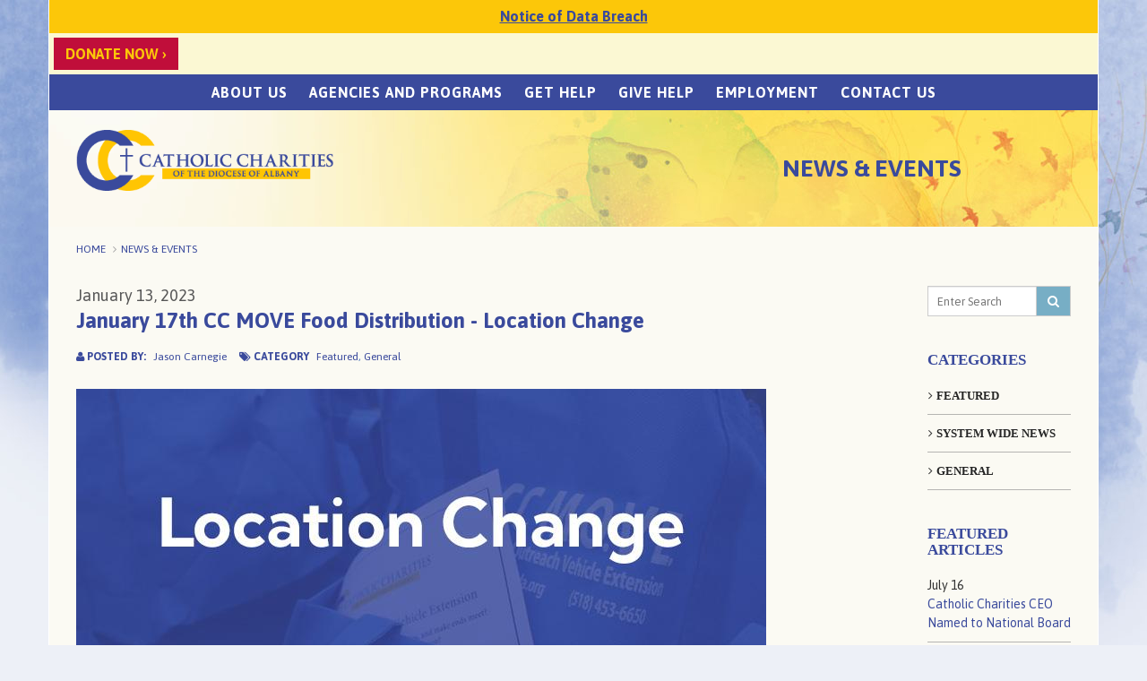

--- FILE ---
content_type: text/html;charset=UTF-8
request_url: https://www.ccrcda.org/latest-news/2209/January-17th-CC-MOVE-Food-Distribution-Location-Change/
body_size: 7427
content:

<!DOCTYPE html>
<html lang="en">
<head>
    <meta charset="utf-8">
	<title> - Catholic Charities of the Diocese of Albany</title>
	
    <meta name="viewport" content="width=device-width, initial-scale=1.0">
	<meta name="Description" content=""  />
    <meta name="Keywords" content="">
    <meta name="Author" content="Spiral Design Studio (www.spiraldesign.com)">
	<meta name="google-site-verification" content="Z6k8GPvB8aFhlg2LUWA6KPlbEZGCVjE_I0wTsa39-rk" />
	
	<meta name="revisit-after" content="30 days"> 
	<meta name="revisit" content="30 days">
	<meta name="DC.Title" content="">
	<meta name="DC.Subject" content="">
	<meta name="DC.Description" content="">
	
	<link rel="shortcut icon" href="https://www.ccrcda.org/img/favicon/favicon.ico" type="image/x-icon">
	<link rel="icon" href="https://www.ccrcda.org/img/favicon/favicon.ico" type="image/x-icon">
	<link rel="apple-touch-icon" sizes="57x57" href="https://www.ccrcda.org/img/favicon/apple-icon-57x57.png">
	<link rel="apple-touch-icon" sizes="60x60" href="https://www.ccrcda.org/img/favicon/apple-icon-60x60.png">
	<link rel="apple-touch-icon" sizes="72x72" href="https://www.ccrcda.org/img/favicon/apple-icon-72x72.png">
	<link rel="apple-touch-icon" sizes="76x76" href="https://www.ccrcda.org/img/favicon/apple-icon-76x76.png">
	<link rel="apple-touch-icon" sizes="114x114" href="https://www.ccrcda.org/img/favicon/apple-icon-114x114.png">
	<link rel="apple-touch-icon" sizes="120x120" href="https://www.ccrcda.org/img/favicon/apple-icon-120x120.png">
	<link rel="apple-touch-icon" sizes="144x144" href="https://www.ccrcda.org/img/favicon/apple-icon-144x144.png">
	<link rel="apple-touch-icon" sizes="152x152" href="https://www.ccrcda.org/img/favicon/apple-icon-152x152.png">
	<link rel="apple-touch-icon" sizes="180x180" href="https://www.ccrcda.org/img/favicon/apple-icon-180x180.png">
	<link rel="icon" type="image/png" sizes="192x192"  href="https://www.ccrcda.org/img/favicon/android-icon-36x36.png">
	<link rel="icon" type="image/png" sizes="32x32" href="https://www.ccrcda.org/img/favicon/favicon-32x32.png">
	<link rel="icon" type="image/png" sizes="96x96" href="https://www.ccrcda.org/img/favicon/favicon-96x96.png">
	<link rel="icon" type="image/png" sizes="16x16" href="https://www.ccrcda.org/img/favicon/favicon-16x16.png">
	<link rel="manifest" href="https://www.ccrcda.org/img/favicon/manifest.json">
	<meta name="msapplication-TileColor" content="#ffffff">
	<meta name="msapplication-TileImage" content="https://www.ccrcda.org/img/favicon/ms-icon-70x70.png">
	<meta name="theme-color" content="#ffffff">

	
	<link href="https://www.ccrcda.org/css/bootstrap.min.css" rel="stylesheet">
	
	
	<script src="https://www.ccrcda.org/js/jquery.min.js"></script>
	<script src="https://www.ccrcda.org/js/bootstrap.min.js"></script>
	
	
	<script src="https://www.ccrcda.org/js/royalslider/jquery.royalslider.custom.min.js" /></script>
	<link href="https://www.ccrcda.org/js/royalslider/royalslider.css" rel="stylesheet">
	<script src="https://www.ccrcda.org/js/royalslider/jquery.easing-1.3.js" /></script>
	<link href="https://www.ccrcda.org/js/royalslider/rs-minimal-white.css" rel="stylesheet">
	
	
	<link rel="stylesheet" href="https://www.ccrcda.org/js/owl-carousel/owl.carousel.css">
	<link rel="stylesheet" href="https://www.ccrcda.org/js/owl-carousel/owl.theme.css">
	<script src="https://www.ccrcda.org/js/owl-carousel/owl.carousel.js"></script>
	
	
	<link rel="stylesheet" href="https://www.ccrcda.org/js/magnific-popup/magnific-popup.css"> 
	<script src="https://www.ccrcda.org/js/magnific-popup/jquery.magnific-popup.js"></script>
	
	
	<link href='https://fonts.googleapis.com/css?family=Merriweather:400,300,700,400italic,700italic' rel='stylesheet' type='text/css'>
	<link href='https://fonts.googleapis.com/css?family=Arvo:400,700' rel='stylesheet' type='text/css'>
	
	
	<link href="https://www.ccrcda.org/css/font-awesome.min.css" rel="stylesheet">
	<link href="https://www.ccrcda.org/css/component.css" rel="stylesheet">
	<link href="https://www.ccrcda.org/css/style.css" rel="stylesheet">
	<link href="https://cdn.spiraldesign.com/css/froala-front-end.css" rel="stylesheet">
	<link href="https://www.ccrcda.org/css/hovereffects.css" rel="stylesheet">
	<link href="https://www.ccrcda.org/css/jasny-bootstrap.css" rel="stylesheet">
	<link href="https://www.ccrcda.org/css/datepicker.css" rel="stylesheet">
	<link href="https://www.ccrcda.org/css/responsive.css" rel="stylesheet">

	
	<!-- Google tag (gtag.js) -->
<script async src="https://www.googletagmanager.com/gtag/js?id=G-W2W1PVNJGL"></script>
<script>
  window.dataLayer = window.dataLayer || [];
  function gtag(){dataLayer.push(arguments);}
  gtag('js', new Date());

  gtag('config', 'G-W2W1PVNJGL');
</script> 
	
</head>

<body class="sub">


<!-- BEGIN: Main Content HTML -->
<div id="main">
	<header id="header">
		<div style="background: #FCC709; text-align: center; padding: .5em;"> 
			<a href="https://www.ccrcda.org/img/uploads/Catholic Charities - Website Notice Final.pdf" target="_blank" style="color: #3A4A9C; text-decoration: underline; font-weight: bold;">Notice of Data Breach</a>
		</div>
		<div class="headerbar clearfix">
			<div class="donate">
				
				<a href="https://www.ccrcda.org/donate/" target="_blank" class="btn">DONATE NOW &rsaquo;</a>
			</div>
			<div class="translate">
				<div id="google_translate_element"></div>
				<script type="text/javascript">
					function googleTranslateElementInit() {
					  new google.translate.TranslateElement({pageLanguage: 'en', layout: google.translate.TranslateElement.InlineLayout.SIMPLE}, 'google_translate_element');
					}
				</script>
				<script type="text/javascript" src="//translate.google.com/translate_a/element.js?cb=googleTranslateElementInit"></script>
			</div>
			

			














			
		</div>
		<nav class="navbar navbar-default" role="navigation">
			<div class="navbar-header">
				<button type="button" data-target="#navbarCollapse" data-toggle="collapse" class="navbar-toggle">
					<span class="sr-only">Toggle navigation</span>
					<span class="icon-bar"></span>
					<span class="icon-bar"></span>
					<span class="icon-bar"></span>
				</button>
			</div>
			<div id="navbarCollapse" class="collapse navbar-collapse">
				<ul class="nav navbar-nav">
					
							<li class="dropdown">
								<a href="https://www.ccrcda.org/about-us/" class="dropdown-toggle" data-toggle="dropdown">About Us</a>
								<ul class="dropdown-menu">
									
									<li><a href="https://www.ccrcda.org/about-us/">Overview</a></li>
									
									<li><a href="https://www.ccrcda.org/about-us/mission-and-history/" >History</a></li>
									
									<li><a href="https://www.ccrcda.org/about-us/board-of-trustees/" >Board of Trustees</a></li>
									
									<li><a href="https://www.ccrcda.org/about-us/executive-office/" >Executive Office</a></li>
									
									<li><a href="https://www.ccrcda.org/about-us/corporate-compliance/" >Corporate Compliance</a></li>
									
									<li><a href="https://www.ccrcda.org/about-us/hipaa/" >HIPAA & Privacy</a></li>
									
									<li><a href="https://www.ccrcda.org/about-us/annual-report/" >2023 - 2024 Annual Report</a></li>
									
									<li><a href="https://www.ccrcda.org/about-us/newsletters/" >Newsletters</a></li>
									
									<li><a href="https://www.ccrcda.org/about-us/faqs.cfm">FAQs</a></li>
									
									
								</ul>
							</li>
						
							<li class="dropdown">
								<a href="https://www.ccrcda.org/agencies-and-programs/" class="dropdown-toggle" data-toggle="dropdown">Agencies and Programs</a>
								<ul class="dropdown-menu">
									
									<li><a href="https://www.ccrcda.org/agencies-and-programs/">Overview</a></li>
									
										<li class="dropdown-submenu"><a class="trigger subClosed">Geographic Agencies <i class="fa fa-caret-right"></i></a>
											<ul class="dropdown-menu sub-menu">
												
												
												<li><a href="https://www.ccrcda.org/agencies-and-programs/catholic-charities-tri-county-services/">Tri-County Services</a></li>
												
												
												<li><a href="https://www.ccrcda.org/agencies-and-programs/saratoga-warren-washington-counties/">Saratoga, Warren, & Washington</a></li>
												
												
												<li><a href="https://www.ccrcda.org/agencies-and-programs/catholic-charities-of-columbia-and-greene-counties/">Columbia & Greene Counties</a></li>
												
												
												<li><a href="https://www.ccrcda.org/agencies-and-programs/catholic-charities-of-herkimer-county/">Herkimer County</a></li>
												
												
												<li><a href="https://www.ccrcda.org/agencies-and-programs/catholic-charities-of-delaware-otsego-schoharie/">Delaware, Otsego & Schoharie</a></li>
												
												
												<li><a href="https://www.ccrcda.org/agencies-and-programs/catholic-charities-of-fulton-montgomery-counties/">Fulton & Montgomery Counties</a></li>
												
											</ul>
										</li>
										
										<li class="dropdown-submenu"><a class="trigger subClosed">Service Specific Agencies <i class="fa fa-caret-right"></i></a>
											<ul class="dropdown-menu sub-menu">
												
												
												<li><a href="https://www.ccrcda.org/agencies-and-programs/care-coordination-services/">Care Coordination Services</a></li>
												
												
												<li><a href="https://www.ccrcda.org/agencies-and-programs/catholic-charities-disabilities-services/">Disabilities Services</a></li>
												
												
												<li><a href="https://www.ccrcda.org/agencies-and-programs/community-maternity-services/">Community Maternity Services</a></li>
												
												
												<li><a href="https://www.ccrcda.org/agencies-and-programs/catholic-charities-housing-office/">Catholic Charities Housing Office</a></li>
												
												
												<li><a href="https://www.ccrcda.org/agencies-and-programs/united-tenants-of-albany/">United Tenants</a></li>
												
											</ul>
										</li>
										
											<li><a href="https://www.ccrcda.org/agencies-and-programs/additional-programs/" >Additional Programs & Ministries</a></li>
										
								</ul>
							</li>
						
							<li>
								<a href="https://www.ccrcda.org/get-help/">Get Help</a>
							</li>
						
							<li class="dropdown">
								<a href="https://www.ccrcda.org/give-help/" class="dropdown-toggle" data-toggle="dropdown">Give Help</a>
								<ul class="dropdown-menu">
									
									<li><a href="https://www.ccrcda.org/give-help/">Overview</a></li>
									
									<li><a href="https://www.ccrcda.org/give-help/donate-online/" >Donate Online</a></li>
									
									<li><a href="https://www.ccrcda.org/give-help/donate-by-mail-or-phone/" >Donate by Mail or Phone</a></li>
									
									<li><a href="https://www.ccrcda.org/give-help/planned-giving/" >Planned Giving</a></li>
									
									<li><a href="https://www.ccrcda.org/give-help/car-and-vehicle-donations/" >Car and Vehicle Donations</a></li>
									
									<li><a href="https://www.ccrcda.org/give-help/volunteer-opportunities/" >Volunteer</a></li>
									
									<li><a href="https://www.ccrcda.org/give-help/other-ways-to-give/" >Other Ways to Give</a></li>
									
									<li><a href="https://www.ccrcda.org/give-help/fiscal-responsibility/" >Fiscal Responsibility </a></li>
									
									<li><a href="https://www.ccrcda.org/give-help/volunteer_inquiry_form.cfm">Volunteer Inquiry Form</a></li>
									<li><a href="https://www.ccrcda.org/give-help/advocacy.cfm">Advocacy</a></li>
									
								</ul>
							</li>
						
							<li>
								<a href="https://www.ccrcda.org/employment/">Employment</a>
							</li>
						
							<li>
								<a href="https://www.ccrcda.org/contact-us/">Contact Us</a>
							</li>
						
				</ul>
			</div>
		</nav>
		<a href="https://www.ccrcda.org/" class="navbar-brand" title="Catholic Charities of the Diocese of Albany"><img src="https://www.ccrcda.org/img/logo.png" alt="Catholic Charities of the Diocese of Albany"></a>
	</header>


	
<div class="content">
		
	<div class="pageHeader">
		<div class="pageTitle">News & Events</div>	
	</div>
	
	<ol class="breadcrumb">
		<li><a href="https://www.ccrcda.org/">Home</a></li>
		<li><a href="../../">News & Events</a></li>
		
	</ol>
	
	<div class="editor two-column">
		
		<div class="row">
			<div class="col-sm-10 col-xs-12">
				<div class="two-column-left">
					
					
					<div class="news-content">
						
						<article>
							<div class="news-header">
								<div class="newsDate">
									<span class="month">January</span>
									<span class="day">13, </span>
									<span class="year">2023</span>
								</div>
								<h1>January 17th CC MOVE Food Distribution - Location Change</h1>
								<ul class="newsMeta">
									<li>
										<span class="label"><i class="fa fa-user"></i> Posted By:</span>
										<a href="../latest_news/?postName=Jason Carnegie">Jason Carnegie</a>
									</li>
									<li>
										<span class="label"><i class="fa fa-tags"></i> Category</span>
										
										<a href="../latest_news/?cat=0" title="View all posts in Featured News">Featured</a>, 
										
										<a href="../latest_news/?cat=4" title="View all posts in General" >General</a>
									</li>
								</ul>
							</div>
							<img src="https://www.ccrcda.org/img/news/image-230113100152381.jpg" class="img-responsive" alt="January 17th CC MOVE Food Distribution - Location Change">
							<p> <p>Please note: Our food distribution on January 17th has moved from Macedonia Baptist Church to Christ Our Light Church located at 1 Maria Dr. Albany, NY and will still take place at 9:30am.</p><p>Christ our Light Church is located 1.3 miles from Macedonia Baptist Church and a map with directions can be viewed below:</p><p><iframe src="https://www.google.com/maps/embed?pb=!1m28!1m12!1m3!1d11728.046755231077!2d-73.80675027501015!3d42.70347326664239!2m3!1f0!2f0!3f0!3m2!1i1024!2i768!4f13.1!4m13!3e0!4m5!1s0x89de0bac4ae6eccb%3A0x983f52f3d4a7c135!2sMacedonia%20Baptist%20Church%2C%2026%20Wilson%20Ave%2C%20Albany%2C%20NY%2012205!3m2!1d42.697510099999995!2d-73.80447029999999!4m5!1s0x89de0c7f1ee19289%3A0x86b6c351cc2cbd1c!2sChrist%20Our%20Light%20Catholic%20Church%2C%201%20Maria%20Dr%2C%20Albany%2C%20NY%2012211!3m2!1d42.7094234!2d-73.7912462!5e0!3m2!1sen!2sus!4v1673627468983!5m2!1sen!2sus" width="330" height="300" style="border:0;" allowfullscreen=""></iframe></p><ol><li>Head northeast toward Wilson Ave.</li><li>Turn left onto Wilson Ave.</li><li>Turn right onto Charles Ave.</li><li>Turn right onto Frederick Ave.</li><li>Continue onto Campagna Dr.</li><li>Continue onto Wertman Ln.</li><li>Turn left onto Prince Ct.</li><li>Turn left onto Maria Dr.</li><li>Turn right and your destination will be on your right.</li></ol><p><br></p><p>Food will be available to those in need on a first come, first serve basis and as always, we welcome volunteers! Simply arrive at 8:15am ready to lend a hand.</p><p>Thank you for understanding and spreading the word.</p> </p>
															
							
							<div class="share">
								<ul class="share-buttons">
									<li>SHARE ON:</li>
									<li><a href="https://www.facebook.com/sharer/sharer.php?u=&t=" target="_blank" title="Share on Facebook" onClick="window.open('https://www.facebook.com/sharer/sharer.php?u=' + encodeURIComponent('http://www.ccrcda.org/latest-news/news_detail.cfm?ID=2209') + '&t=' + encodeURIComponent('http://www.ccrcda.org/latest-news/news_detail.cfm?ID=2209'),'sharer','toolbar=0,status=0,width=650,height=436'); return false;"><i class="fa fa-facebook fa-1x"></i> Facebook</a></li>
									<li><a href="https://twitter.com/intent/tweet?source=&text=:%20" target="_blank" title="Share on Twitter" onClick="window.open('https://twitter.com/intent/tweet?text=' + encodeURIComponent('January 17th CC MOVE Food Distribution - Location Change') + ':%20' + encodeURIComponent('http://www.ccrcda.org/latest-news/news_detail.cfm?ID=2209'),'sharer','toolbar=0,status=0,width=650,height=436'); return false;"><i class="fa fa-twitter fa-1x"></i> Twitter</a></li>
									<li><a href="mailto:?subject=&body=:%20" target="_blank" title="Share via Email" onClick="window.open('mailto:?subject=' + encodeURIComponent('January 17th CC MOVE Food Distribution - Location Change') + '&body=' +  encodeURIComponent('http://www.ccrcda.org/latest-news/news_detail.cfm?ID=2209')); return false;"><i class="fa fa-envelope fa-1x"></i> Email</a></li>
									<li><a class="a2a_dd" href="http://www.addtoany.com/share_save?linkname=&amp;linkurl=http://www.ccrcda.org/latest-news/news_detail.cfm?ID=2209" title="Choose how to Share"><i class="fa fa-share fa-1x"></i> Other</a><script type="text/javascript">var a2a_config = a2a_config || {}; a2a_linkurl="http://www.ccrcda.org/latest-news/news_detail.cfm?ID=2209"; a2a_config.hide_embeds = 0; a2a_config.onclick = 1;</script><script type="text/javascript" src="http://static.addtoany.com/menu/page.js"></script></li>
								</ul>
							</div>
						</article>
						<hr />
						
						
						<div class="post-pagination">
							<ul>
								<li>
									<div class="post">
										<a href="Stewart-s-Shops-Dake-Family-to-be-honored-by-Catholic-Charities-at-our-11th-Annual-Night-at-the-Museum_2210_news.htm" title="Stewart’s Shops/Dake Family to be honored by Catholic Charities at our 11th..."><i class="fa fa-chevron-left fa-3x pull-left"></i></a>
										<h5>Previous Post</h5>
										<a href="Stewart-s-Shops-Dake-Family-to-be-honored-by-Catholic-Charities-at-our-11th-Annual-Night-at-the-Museum_2210_news.htm" title="Stewart’s Shops/Dake Family to be honored by Catholic Charities at our 11th...">Stewart’s Shops/Dake Family to be honored by Catholic Charities at our 11th...</a>
									</div>
								</li>
								<li>
									<div class="post text-right">
										<a href="Being-an-anchor-in-a-time-of-crisis_2208_news.htm" title="Being an anchor in a time of crisis"><i class="fa fa-chevron-right fa-3x pull-right"></i></a>
										<h5>Next Post</h5>
										<a href="Being-an-anchor-in-a-time-of-crisis_2208_news.htm" title="Being an anchor in a time of crisis">Being an anchor in a time of crisis</a>
									</div>
								</li>
							</ul>
						</div>
						
					</div>
					
				</div>
			</div>
			<div class="col-sm-2 col-xs-12">
				<div class="two-column-right">
					
					
<div class="sideBar">
	
	
	

	
	<div class="searchNews">
    <form action="https://www.ccrcda.org/latest-news/" method="post">
		<div class="input-group">
			<input type="hidden" name="formSubmit" id="formSubmit" value="1">
			<input type="text" id="keyword" name="keyword" class="form-control" placeholder="Enter Search">
			<span class="input-group-btn">
				<button type="submit" class="btn btn-default"><i class="fa fa-search"></i></button>
			</span>
		</div>
    </form>
	</div>
	

	
	<h4 class="heading">Categories</h4>
	<div class="newsNav">
		<ul class="fa-ul">
			<li><strong><a href="../latest-news/?cat=0">FEATURED</a></strong></li>
			
			<li><strong><a href="../latest-news/?cat=9">SYSTEM WIDE NEWS</a></strong></li>
			
			<li><strong><a href="../latest-news/?cat=4">GENERAL</a></strong></li>
			
		</ul>
	</div>
	

	
	
	<h4 class="heading">Featured Articles</h4>
	<div class="featuredArticle">
		<ul>
		
			<li>
				
				
				
				
				
				
				<div class="date"><span class="month">July</span> <span class="day">16</span></div>
				<div class="title"><a href="https://www.ccrcda.org/latest-news/2237/Catholic-Charities-CEO-Named-to-National-Board/">Catholic Charities CEO Named to National Board</a></div>
			</li>
		
			<li>
				
				
				
				
				
				
				<div class="date"><span class="month">May</span> <span class="day">02</span></div>
				<div class="title"><a href="https://www.ccrcda.org/latest-news/2236/2025-Gala-for-Good-Tickets-NOW-on-Sale-/">2025 Gala for Good Tickets NOW on Sale!</a></div>
			</li>
		
		</ul>
	</div>
	

	
	
	<h4 class="heading">Archives</h4>
	<div class="newsNav">
		<ul>
			
					<li><strong><a title="July 2025" href="../latest-news/?archiveDate=7/1/2025">JULY 2025</a></strong></li>
				
					<li><strong><a title="May 2025" href="../latest-news/?archiveDate=5/1/2025">MAY 2025</a></strong></li>
				
					<li><strong><a title="February 2025" href="../latest-news/?archiveDate=2/1/2025">FEBRUARY 2025</a></strong></li>
				
					<li><strong><a title="November 2024" href="../latest-news/?archiveDate=11/1/2024">NOVEMBER 2024</a></strong></li>
				
					<li><strong><a title="July 2024" href="../latest-news/?archiveDate=7/1/2024">JULY 2024</a></strong></li>
				
					<li><strong><a title="June 2024" href="../latest-news/?archiveDate=6/1/2024">JUNE 2024</a></strong></li>
				
					<li><strong><a title="March 2024" href="../latest-news/?archiveDate=3/1/2024">MARCH 2024</a></strong></li>
				
					<li><strong><a title="February 2024" href="../latest-news/?archiveDate=2/1/2024">FEBRUARY 2024</a></strong></li>
				
					<li><strong><a title="January 2024" href="../latest-news/?archiveDate=1/1/2024">JANUARY 2024</a></strong></li>
				
					<li><strong><a title="December 2023" href="../latest-news/?archiveDate=12/1/2023">DECEMBER 2023</a></strong></li>
				
					<li><strong><a title="October 2023" href="../latest-news/?archiveDate=10/1/2023">OCTOBER 2023</a></strong></li>
				
			<li><strong><a title="View All" href="../latest-news/">VIEW ALL</a></strong></li>
		</ul>
	</div>
	

	
<div class="social">
	<div class="heading">GET SOCIAL!</div>
	
	
	
	<ul>
		
		<li class="link"><a href="https://www.facebook.com/pages/Catholic-Charities-of-the-Diocese-of-Albany/100039912451?ref=hl" target="_blank" title="Facebook"><i class="fa fa-facebook"></i></a></li>
		
		<li class="link"><a href="https://twitter.com/CC_Albany" target="_blank" title="Twitter"><i class="fa fa-twitter"></i></a></li>
		
	</ul>
</div>


</div>

				</div>
			</div>
		</div>
	</div>
	
</div>
		


	<footer>
		<div id="footer">
			<div class="row">
				<div class="col-sm-6 col-xs-12 seo-block">
					
					<p><strong>Catholic Charities, recognizing human need at all stages of life, responds to all persons regardless of race, creed, or lifestyle, with special emphasis on the economically poor and the vulnerable.</strong></p><p>Catholic Charities serves and empowers persons in need, advocates for a just society, calls forth and collaborates with women and men of good will in fulfillment of its mission.</p>
					
				</div>
				<div class="col-sm-2 col-xs-12 footer-nav">
					
					<ul>
						
					</ul>
				</div>
				<div class="col-sm-4 col-xs-12 info">
					<p>&copy; 2026 Catholic Charities of the Diocese of Albany. <br />All rights reserved. / <a href="https://www.ccrcda.org/privacy-policy/">Privacy Policy</a> / <a href="https://www.ccrcda.org/terms-of-service/">Terms of Service</a></p>
					<div class="address">
						<strong>Catholic Charities of the Diocese of Albany</strong><br>
						40 N. Main Ave.,<br />
						Albany, NY 12203<br />
						PH: (518) 4536650 | FX: (518) 4536792
					</div>
					<p><a href="https://www.spiraldesign.com" target="_blank" name="Website Design , Albany, NY">Website design:</a> <a href="https://www.spiraldesign.com" target="_blank"  name="Spiral Design Studio | Website Design , Albany, NY">Spiral Design Studio, LLC.</a></p>
				</div>
			</div>
		</div>
	</footer>
</div>
<!-- END: Main Content HTML -->

<script src="https://www.ccrcda.org/js/jasny-bootstrap.min.js"></script>
<script src="https://www.ccrcda.org/js/multiLevelNav.jquery.js"></script>
<script src="https://www.ccrcda.org/js/datepicker.js"></script>


<script>







</script>

</body>
</html>


--- FILE ---
content_type: text/css
request_url: https://www.ccrcda.org/css/component.css
body_size: 963
content:
.cbp-af-header {
    left: 0;
    top: 0;
    width: 100%;
    z-index: 200;
}

.cbp-af-header .cbp-af-inner {
	width: 90%;
	max-width: 69em;
	margin: 0 auto;
	padding: 0 1.875em;
}

/*.cbp-af-header h1,
.cbp-af-header nav {
	display: inline-block;
	position: relative;
}*/

 /* We just have one-lined elements, so we'll center the elements with the line-height set to the height of the header */
/*.cbp-af-header h1,
.cbp-af-header nav a {
	line-height: 230px;
}

.cbp-af-header h1 {
	text-transform: uppercase;
	color: #333;
	letter-spacing: 4px;
	font-size: 4em;
	margin: 0;
	float: left;
}

.cbp-af-header nav {
	float: right;
}

.cbp-af-header nav a {
	color: #aaa;
	font-weight: 700;
	margin: 0 0 0 20px;
	font-size: 1.4em;
}

.cbp-af-header nav a:hover {
	xcolor: #333;
}*/

/* Transitions and class for reduced height */
/*.cbp-af-header h1,
.cbp-af-header nav a {
	-webkit-transition: all 0.3s;
	-moz-transition: all 0.3s;
	transition: all 0.3s;
}*/

.cbp-af-header.cbp-af-header-shrink {
	position: fixed !important;
	top: 0;
	background:	none repeat scroll 0 0 rgba(255, 255, 255, 1.0);
	-webkit-box-shadow: 0px 4px 5px 0px rgba(0,0,0,0.4);
	-moz-box-shadow: 0px 4px 5px 0px rgba(0,0,0,0.4);
	box-shadow: 0px 4px 5px 0px rgba(0,0,0,0.4);
}

/*.cbp-af-header.cbp-af-header-shrink {
	height: 90px;
}*/

.cbp-af-header.cbp-af-header-shrink .nav {
	margin-top: 12px;	
}

.cbp-af-header.cbp-af-header-shrink img {
	max-width: 60%;	
}

/*.cbp-af-header.cbp-af-header-shrink h1,
.cbp-af-header.cbp-af-header-shrink nav a {
	line-height: 90px;
}

.cbp-af-header.cbp-af-header-shrink h1 {
	font-size: 2em;
}*/

/* Example Media Queries */
/*@media screen and (max-width: 55em) {
	
	.cbp-af-header .cbp-af-inner {
		width: 100%;
	}

	.cbp-af-header h1,
	.cbp-af-header nav {
		display: block;
		margin: 0 auto;
		text-align: center;
		float: none;
	}

	.cbp-af-header h1,
	.cbp-af-header nav a {
		line-height: 115px;
	}

	.cbp-af-header nav a {
		margin: 0 10px;
	}

	.cbp-af-header.cbp-af-header-shrink h1,
	.cbp-af-header.cbp-af-header-shrink nav a {
		line-height: 45px;
	}

	.cbp-af-header.cbp-af-header-shrink h1 {
		font-size: 2em;
	}

	.cbp-af-header.cbp-af-header-shrink nav a {
		font-size: 1em;
	}
}*/

@media screen and (max-width: 32.25em) {
/*	.cbp-af-header nav a {
		font-size: 1em;
	}*/
}

@media screen and (max-width: 24em) {
/*	.cbp-af-header nav a,
	.cbp-af-header.cbp-af-header-shrink nav a {
		line-height: 1;
	}*/
}


--- FILE ---
content_type: text/css
request_url: https://www.ccrcda.org/css/style.css
body_size: 7655
content:
@import url('https://fonts.googleapis.com/css2?family=Asap:wght@400;500;700&display=swap');

/* Global Styles */

body {
	background: url(../img/site_bg.jpg) no-repeat center top #edf0f7;
	color: #313131;
	font-family: 'Asap', sans-serif;
	font-size: 16px;
	line-height: 1.35em;
}

a {
	color: #3A4A9C;	
}
a:hover {
	text-decoration: underline;	
}
a:focus {
	outline: none;	
}

h1 {
	color: #3A4A9C;
	font-family: 'Asap', sans-serif;
	font-size: 20px;	
	font-weight: 4700;
	margin: 0px 0px 10px 0px;
}
h2 {
	color: #3A4A9C;
	font-family: 'Asap', sans-serif;
	font-size: 18px;
	font-weight: 700;
	margin: 0px 0px 10px 0px;
}
h3 {
	color: #3A4A9C;
	font-family: 'Asap', sans-serif;
	font-size: 13px;
	font-weight: 700;
	margin: 0px 0px 10px 0px;
}
h4 {
	color: #3A4A9C;
	font-family: 'Asap', sans-serif;
	font-size: 16px;
	font-weight: 400;
	margin: 0px 0px 10px 0px;
}

p {
    margin: 0 0 20px;
}

hr {
    background: none repeat scroll 0 0 #d5d6d7;
    height: 1px;
    margin-bottom: 25px;
    margin-top: 25px;
}

h1.pageTitle,
.pageTitle {
	color: #3A4A9C;	
	font-family: 'Asap', sans-serif;
	font-size: 27px;
	font-weight: 700;
	margin: 0px;
	padding: 51px 0 0 0;
	text-transform: uppercase;
}
h2.subTitle,
.subTitle{
	color: #3A4A9C;	
	font-size: 24px;
	font-weight: 700;
	margin: 0px 0px 30px 0px;
	padding: 0px;
	text-transform: uppercase;
}
.pageTitle {
	padding: 0;
}

/* Custom Template Styles */
#main {
	background-color: #fbfaf3;
	border-left: 1px solid #fff;
	border-right: 1px solid #fff;
	max-width: 1172px;
	margin: auto;
}
/*#main.container {
	padding: 0px;
}*/

#header {
	position: relative;	
}
#header .container {
	padding-left: 0px;
	padding-right: 0px;	
}
.home .navbar-brand {
/*	position:absolute;
	top: 110px;
	left: 60px;
	z-index: 1000;*/
    display: inline-block;
    left: 60px;
    position: relative;
    top: 30px;
    z-index: 1000;
}
.sub .navbar-brand {
	position:absolute;
	bottom: -90px;
	left: 30px;
}
.sub .navbar-brand img {
	width: 70%;
}
#header .navbar-brand {
	float: none;
	height: auto;
	line-height: normal;
	padding: 0px;
}
#header .navbar-brand img {
	height: auto;
	max-width: 100%;	
}
#header .navbar {
	border: none;
	border-radius: 0px;
	margin-bottom: 0px;
	min-height: inherit;
	text-align: center;
	z-index: 10000;
}
#header .navbar-nav > li:hover a + span {
    background: #FCC709 none repeat scroll 0 0;
    height: 5px;
    position: absolute;
    bottom: 0;
	left: 0;
    width: 100%;
}
#header .navbar-default {
	background-color: #3A4A9C;	
}
#header .navbar-default .navbar-nav {
	float: none;	
}
#header .navbar-default .navbar-nav > li {
	display: inline-block;
	font-family: 'Asap', sans-serif;
	font-size: 16px;
	font-weight: 700;
	float: none;
	letter-spacing: 1px;
	position: relative;
	text-transform: uppercase;
}
#header .navbar-default .navbar-nav > li > a {
	color: #fff;
	padding: 10px 10px;	
}
#header .navbar-default .navbar-nav > li a:hover, #header .navbar-default .navbar-nav > li a:focus {
	color: #FCC709;
}
#header .navbar-default .navbar-nav > .open > a, #header .navbar-default .navbar-nav > .open > a:hover, #header .navbar-default .navbar-nav > .open > a:focus {
	background: none;
	color: #FCC709;		
}
#header .navbar-default .navbar-nav > .active > a, #header .navbar-default .navbar-nav > .active > a:hover, #header .navbar-default .navbar-nav > .active > a:focus {
	background: none;
	color: #FCC709;	
}
#header .active span {
    background: #FCC709 none repeat scroll 0 0;
    height: 5px;
	left: 0;
    position: absolute;
    bottom: 0;
    width: 100%;
}
#header .headerbar {
	background-color: #fbf8d3;
	padding: 5px 0px;
}

#header .dropdown-menu {
	background: #FCC709;
}
#header .dropdown-menu > li > a {
	color: #3A4A9C;	
}
#header .dropdown-menu > li > a:hover, #header .dropdown-menu > li > a:hover {
	background: #3A4A9C;
	color: #fff;
}
#header .dropdown-submenu {
    position: relative;
}
#header .dropdown-submenu > .dropdown-menu {
    left: 100%;
    margin-left: -1px;
    margin-top: -6px;
    top: 0;
}
#header .dropdown-submenu:hover > .dropdown-menu {
    /*display: block;*/
}

.dropdown-menu {	
	font-size: 16px;
}
	
.dropdown-menu>li
{	position:relative;
	-webkit-user-select: none; /* Chrome/Safari */        
	-moz-user-select: none; /* Firefox */
	-ms-user-select: none; /* IE10+ */
	/* Rules below not implemented in browsers yet */
	-o-user-select: none;
	user-select: none;
	cursor:pointer;
}

.home .content {
	background-image: url(../img/main_bg.jpg);
	background-repeat: no-repeat;
	background-position: center top;
	position: relative;
	margin-top: -97px;
}

.editor {
	padding-left: 30px;
	padding-right: 30px;	
}

.editor .img-responsive{
	display:inline-block;
}

.donate {
	float: left;
	padding: 0 0 0 5px
}
.donate a {
	background-color: #c00e3a;
	border-radius: 0px;
	color: #FCC709;
	font-family: 'Asap', sans-serif;
	font-size: 16px;
	font-weight: 700;
}

.translate {
	float: left;
	padding: 5px 0 0 30px
}

.search {
	float: right;
	padding: 2px 0 0 0;	
	width: 220px;
}
.search .input-group .input-group-addon{
    background: #1c5fb1 !important; 
	border: none;
	border-radius: 0px;
	padding: 6px 4px;
}
.search .input-group .form-control{
	background: #fbfdfb !important;
	box-shadow:0 0 0; 
	border: 1px solid #1c5fb1 !important;
	border-radius: 0px;	
	padding: 4px;
}
.search .input-group button{
    border:0;
	border-radius: 0px;
    background:transparent;
	color: #fff;
}
.search .form-control::-webkit-input-placeholder { font-size: 11px; }
.search .form-control:-moz-placeholder { font-size: 11px; }
.search .form-control::-moz-placeholder { font-size: 11px; }
.search .form-control:-ms-input-placeholder { font-size: 11px; }

.portal {
	float: right;
	font-size: 12px;
	font-weight: 700;
	padding: 10px 10px 0 30px;
}

.promo-block {
	margin-top: 120px;
}
.promo-block .thumbnail {
	background: none;
	border: none;
	border-radius: 0px;
	margin: 0px;
	text-align: center;
}
.promo-block .thumbnail h3 {
	color: #3A4A9C;
	font-family: 'Asap', sans-serif;
	font-size: 27px;
	font-weight: 700;
	margin: 0px;
	text-transform: uppercase;
}
.ps-top-to-bottom {
  position: relative;
  border-top: 2px solid #6fa1bf;
}
.ps-top-to-bottom:before, .ps-top-to-bottom:after {
  content: "";
  position: absolute;
  background-image: -webkit-gradient(linear, 0 0, 0 100%, from(#6fa1bf), to(transparent));
  background-image: -webkit-linear-gradient(#6fa1bf, transparent);
  background-image: -moz-linear-gradient(#6fa1bf, transparent);
  background-image: -o-linear-gradient(#6fa1bf, transparent);
  background-image: linear-gradient(#6fa1bf, transparent);
  top: -2px;
  bottom: -2px;
  width: 2px;
}
.ps-top-to-bottom:before {
  left: -2px;
}
.ps-top-to-bottom:after {
  right: -2px;
}
.news-block {
	margin-top: 35px;	
	margin-bottom: 35px;
	padding-left: 30px;
	padding-right: 30px;
}
.news-block .item {
	border-radius: 0px;
	color: #555;
	margin: 0px;
	padding: 0px;
	text-align: left;
}
.news-block .item-inner {
	background: #ffffff;
	overflow: hidden;
	padding: 20px;
}
.news-block .item-inner.news {
	height: 290px;
}
.news-block .item-content {
	padding-bottom: 10px;	
}
.news-block h4 {
	color: #555555;
	font-family: 'Asap', sans-serif;
	font-size: 18px;
	font-weight: 700;
	margin: 0px 0px 15px 0px;
}
.news-block .image {
	margin-bottom: 15px;
	text-align: center;	
}
.news-block .image img {
	height: auto;
	max-width: 100%;	
}
.news-block .icon {
	float: left;
	margin-right: 15px;	
}
.news-block .date {
	font-size: 13px;
	margin-bottom: 5px;
}
.news-block .headline a {
	color: #3A4A9C;
	font-size: 22px;
	line-height: 26px;
}
.news-block .shortDesc {
	font-size: 14px;
	margin-top: 5px;
}
.news-block .btn-bar {
	background: #FCC709;
	text-align: right;
}
.news-block .btn-bar .btn {
	font-family: 'Asap', sans-serif;
	font-size: 12px;
	font-weight: 700
}

.tagline {
	padding: 0 15px;
	text-align: center;	
}
.tagline img {
	height: auto;
	max-width: 100%;	
}

.pageHeader {
	background: url(../img/main_sub_bg.jpg) no-repeat center top;	
	height: 130px;
	line-height: 130px;
	margin: 0 0 15px 0;
	padding: 0 13% 0 0;
	text-align: right;
}

.map {
	background: url(../img/map_get_help.png) no-repeat center center;
	color: #5E5E5E;
	font-family: "Myriad Pro", Arial;
	font-size: 18px;
	height: 322px;
	margin-bottom: 15px;
	padding: 0px 0px 15px 0px;
}
.map .desc {
	padding: 70px 50% 0 30px;
}
.map .desc .title {
	font-size: 26px;
	font-weight: 700;
	margin-bottom: 15px;
}
.map .desc .county {
	color: #5E5E5E;
	font-size: 36px;
	font-weight: 700;
	line-height: normal;
	margin-bottom: 10px;	
}
.map .desc .phone,
.map .desc .fax {
	font-size: 32px;
	margin-bottom: 10px;
}

.county-listing ul {
	margin: 0px;
	padding: 0px;
}
.county-listing ul > li {
	display: inline-block;
	list-style-type: none;
	margin-bottom: 15px;
	margin-right: 24px;
	text-align: center;
}
.county-listing ul > li > a {
	background: #d9daea;
	border: 2px solid #9dbdd2;
	display: block;	
	padding: 2px 20px;
	width: 200px;
}
.county-listing ul > li > a:hover, .county-listing ul > li > a:focus {
	background: #7898c4;
	color: #fff;
	text-decoration: none;
}

.service-listing ul {
	margin: 0px;
	padding: 0px;
}
.service-listing ul > li {
	display: inline-block;
	list-style-type: none;
	/*padding: 0px;*/
	margin-bottom: 15px;
	text-align: center;
}
.service-listing ul > li > a {
	background: #d9daea;
	border: 2px solid #9dbdd2;
	display: block;	
	padding: 2px 20px;
	width: 200px;
}
.service-listing ul > li > a:hover, .service-listing ul > li > a:focus {
	background: #7898c4;
	color: #fff;
	text-decoration: none;
}
.service-listing .item img {
	height: auto;
	max-width: 100%;	
}

.service-details .serviceImg {

}
.service-details .serviceImg img {
	height: auto;
	max-width: 100%;	
}
.service-details .services {
	margin: 0px;
	padding: 0px;
}
.service-details .services > li {
	font-size: 15px;
	list-style-type: none;
	margin-bottom: 15px;
	padding: 15px 25px;
}
.service-details .services li:nth-child(2n+1) {
	background: #fbf6dd;
}
.service-details .services > li > a {
	background: #d9daea;
	border: 2px solid #9dbdd2;
	display: block;	
	padding: 2px 20px;
	width: 200px;
}
.service-details .services > li > a:hover, .service-details .services > li > a:focus {
	background: #7898c4;
	color: #fff;
	text-decoration: none;
}
.service-details .services h4 {
	color: #3A4A9C;
	font-size: 18px;
	font-weight: 700;
	line-height: 22px;
	margin: 0px;
}
.service-details .services .resources {
	margin-top: 15px;
	font-family: "Myriad Pro", Arial;	
}

.service-details .services .address,
.service-details .services .contact{
	font-size:14px;
	font-family: "Myriad Pro", Arial;		
}

.service-details .services .resources span {
	font-size: 12px;
	font-weight: 700;
	margin-right: 15px;
	text-transform: uppercase;
}
.service-details .services .resources span i {
	color: #61b8f5;
	margin-right: 10px;	
}

.service-details .moreServices,
.service-listing-nav {
	font-family: 'Asap', sans-serif;
	font-size: 15px;
}
.service-details .moreServices .heading {
	color: #252525;
	font-family: 'Asap', sans-serif;
	font-size: 13px;
	font-weight: bold;
	line-height: 17px;
}
.service-details .moreServices ul,
.service-listing-nav ul {
	margin: 0 0 15px 0;
	padding: 0px;	
}
.service-details .moreServices ul > li,
.service-listing-nav ul > li {
	list-style-type: none;
	padding-left: 10px;
	position: relative;
}
.service-details .moreServices ul > li:before,
.service-listing-nav ul > li:before {
	content: "-";
	display: inline;
	padding-right: 5px;
    text-align:right;
    width:10px;
    position: absolute;
    left: 0;
    top: 0em;
}
.service-details .moreServices ul > li > a,
.service-listing-nav ul > li > a {
	color: #252525;
	display: inline;
}
.service-details .btn-moreServices:before {
	content: "+";
	display: inline;
	padding-right: 5px;
}

/*Show/Hide Css for service nav*/
#service-show-button,
#service-hide-button{
	display:none;
	color:#3A4A9C;
	cursor:pointer;
}

.panel-title {
	padding-left: 25px;
	position: relative;	
}
h4.panel-title:before {
	font-family: "Glyphicons Halflings";
	content:"\2b";
    left: 0;
    position: absolute;
    top: -2px;
}

footer {
	background: url(../img/footer_bg.jpg) no-repeat center bottom;
	padding-top: 25px;
}
#footer {
	background: rgba(255,214,19,.4);
	color: #000000;
	font-family: 'Asap', sans-serif;
	padding: 25px 30px 125px 30px;
}
#footer > .container {
	padding-left: 30px;
	padding-right: 30px;
}
#footer a {
	color: #000;	
}
#footer .seo-block {
	font-size: 15px;
	padding-right: 50px;
}
#footer .info {
	font-size: 13px;
}
#footer .address {
	margin-bottom: 15px;	
}

/* Home Marquee */

#slider-with-blocks-1 {
	height: 643px;
	height:500px;
	width: 100%;
}
#slider-with-blocks-1 .rsBullet {
	height: auto;
	width: auto;	
}
#slider-with-blocks-1 .rsBullets {
	bottom: 12%;
	bottom: 5%;
	right: auto;
	width: 100%;
}
#slider-with-blocks-1 .rsBullet span {
	background: #f4aa44;	
    height: 10px;
    width: 10px;
}
#slider-with-blocks-1 .rsBullet.rsNavSelected span {
	background: #3A4A9C;
    height: 10px;
    width: 10px;
}
#slider-with-blocks-1 .rsArrowLeft {
	left: 5%;
	top: 48%;	
}
#slider-with-blocks-1 .rsArrowRight {
	right: 5%;
	top: 48%;	
}
#slider-with-blocks-1 .rsContent {
	color: #FFF;
	font-size: 24px;
	line-height: 1.1em;
	float: left;
}
/*#slider-with-blocks-1 .slideImg {
	 background-position: 85% 20%; 
	 background-repeat: no-repeat;
	 background-size: auto;
}*/
#slider-with-blocks-1 .slideBlock {
    padding-left: 60px;
    position: absolute;
    text-align: left;
    top: 32%;
    width: 42%; 
}
#slider-with-blocks-1 .slideBlock > div {
	color: #000000;
	font-size: 20px;
	font-style: italic;
	font-weight: 500;
	line-height: 1.5em;
	margin-bottom: 25px;
}
#slider-with-blocks-1 .slideBlock > p {
	color: #3A4A9C;
	font-size: 18px;
}
#slider-with-blocks-1 .rsABlock {
	position: relative;
	display: block;
	left: auto;
	top: auto;
}
#slider-with-blocks-1 img {
	border-radius: 50%;
	border: 3px solid #fff;
	float: right;
	height: auto;
	margin-right: 140px;
	margin-top: 25px;
	max-width: 100%;
	max-height:430px;
}
#slider-with-blocks-1 .btn {
    background-color: #c00e3a;
    border-radius: 0;
	border: 4px solid #fff;
	bottom: 20%;
    color: #FCC709;
    font-family: 'Asap', sans-serif;
    font-size: 19px;
    font-weight: 700;
	padding: 20px 50px;
	position: absolute;
	right: 10%;
}


/* Default Template Styles */

.breadcrumb {
	background: none;
	border-radius: 0px;
	font-family: 'Asap', sans-serif;
	font-size: 12px;
	margin: 0 0 30px 0;
	padding: 0px 30px;
	text-transform: uppercase;
}
.breadcrumb > li + li:before {
	font-family: FontAwesome;
	content: "\f105";
	color: #a7a7a7;
}

.sideBar h4.heading {
    color: #3A4A9C;
    display: block;
	font-family: "Myriad Pro";
    font-size: 17px;
    font-weight: 700;
    margin: 0;
    padding: 15px 0px 10px 0px;
	text-transform: uppercase;
}

.searchNews {
    margin-bottom: 25px;
}
.searchNews input[type="text"] {
    background: #fff none repeat scroll 0 0 !important;
    border-bottom: 1px solid #ccc !important;
    border-radius: 0;
    padding-left: 10px;
}
.searchNews .btn-default {
    background: #77aec5 none repeat scroll 0 0;
    border-radius: 0;
    color: #fff;
}
.newsNav ul {
    margin: 0 0 25px;
    padding: 0;
}
.newsNav ul li {
    border-bottom: 1px solid #b5b5b2;
	font-family: "Myriad Pro";
    font-size: 13px;
    list-style-type: none;
    padding: 10px 0px 10px 10px;
}
.newsNav ul > li:before {
	font-family: FontAwesome;
	content: "\f105";
    display: block;
    height: 0;
    width: 0;
    left: -0.7em;
    top: 0em;
    position: relative;
}
.newsNav ul li a {
	color: #252525;	
}
.newsNav ul li i {
    padding-right: 5px;
}

.featuredArticle ul {
    margin: 0 0 25px;
    padding: 0;
}
.featuredArticle ul li {
    border-bottom: 1px solid #b5b5b2;
	font-family: 'Asap', sans-serif;
    font-size: 14px;
    list-style-type: none;
    padding: 10px 0px;
}

.sideNav ul {
    list-style-type: none;
    margin: 0 0 25px 0;
    padding: 0;
}
.sideNav ul > li {
	font-family: 'Asap', sans-serif;
	font-size: 14px;
	margin-bottom: 5px;
	padding: 0 0 0 10px;
	text-transform: uppercase;
}

.sideNav ul > li:before {
	font-family: FontAwesome;
	content: "\f105";
    display: block;
    height: 0;
    width: 0;
    left: -0.7em;
    top: 0em;
    position: relative;
}
.sideNav ul > li a {
	color: #252525;
    display: block;
}
.sideNav ul > li > a:hover, .sideNav ul > li > a:focus, .sideNav ul > li > a:active, .sideNav ul > .selected a {
    color: #3A4A9C;
    text-decoration: none;
}

.sideNav.giveHelpNav ul > li{
	font-size: 16px;
	padding-left:33px;
	padding-top:3px;
	min-height:40px;
	background:url(../img/side_nav.png) left top no-repeat;
}

.sideNav.giveHelpNav ul > li:before{
	content:'';
}

.sideNav.giveHelpNav ul > li.selected{
	background:url(../img/side_nav_selected.png) left top no-repeat;
}

.sideNav ul.subNav{
	margin-bottom:0;
}

.sideNav ul.subNav > li {
	padding: 0 0 0 15px;
}

.sideNav ul.subNav li:before{
	font-family: FontAwesome;
	content: "\f105\f105";
    display: block;
    height: 0;
    width: 0;
    left: -0.9em;
    top: 0em;
    position: relative;
}
.sideNav{
	color:#555555;
}

.footer-nav ul {
    margin: 0;
    padding: 0;
}
.footer-nav ul li {
	font-family: 'Asap', sans-serif;
	font-size: 13px;
    line-height: normal;
    list-style-type: none;
    margin-bottom: 8px;
}

.pagination {
    margin: 0;
}
.pagination > li > a, .pagination > li > span {
    font-size: 15px;
}
.pagination > li:first-child > a, .pagination > li:first-child > span, .pagination > li:last-child > a, .pagination > li:last-child > span {
    border-radius: 0;
}
.pagination > .active > a, .pagination > .active > span, .pagination > .active > a:hover, .pagination > .active > span:hover, .pagination > .active > a:focus, .pagination > .active > span:focus {
    background: none repeat scroll 0 0 #3b6cb4;
    border: 1px solid #ddd;
    color: #fff;
}
.pagination > li > a:hover {
    background: none repeat scroll 0 0 #3b6cb4;
    color: #fff;
}

.news-content .news-header {
	margin-bottom: 25px;	
}

.events-content .eventDate,
.news-content .newsDate {
	color: #555;
	font-size: 18px;
	margin-bottom: 5px;
}
.news-content article {
    margin-bottom: 25px;
}

.events-content h1,
.news-content h1 {
	color: #3A4A9C;
    font-size: 24px;
    font-weight: 700;
    margin: 0px 0px 15px 0px;
}

.events-content h3 a,
.news-content h3 a {
	color: #3A4A9C;	
	font-size: 24px;
}
.news-content .label {
    color: #3A4A9C;
    font-size: 12px;
    padding: 0 5px 0 0;
    text-transform: uppercase;
}
.news-content hr.seperator {
    background: none repeat scroll 0 0 #d3d4d5;
    height: 1px;
    margin-bottom: 15px;
    margin-top: 0px;
}
.events-content hr
.news-content hr {
    background: none repeat scroll 0 0 #3A4A9C;
	margin-bottom: 35px;
}
.news-content figure {
    margin-bottom: 20px;
}

.events-content .location{
	font-size:17px;
	font-weight:700;
	margin:10px 0;
}

.events-content .btn,
.news-content .btn {
    background: none repeat scroll 0 0 #3A4A9C;
    border: medium none;
	border-radius: 0px;
	color: #fbf8d3;
	font-size: 18px;
	font-weight: 700;
	text-transform: uppercase;
}

.events-content .btn{
	margin-bottom:20px;
}

.events-content .btn:hover,
.news-content .btn:hover {
    background: none repeat scroll 0 0 #3b6cb4;
    color: #fff;
}
ul.eventList,
ul.newsMeta {
    margin: 0;
    padding: 0;
}

ul.eventList li p{
	color: #616161;
    font-family: 'Merriweather', serif;
    font-size: 16px;
    line-height: 20px;
}

ul.eventList li,
ul.newsMeta li {
    color: #3b6cb4;
    display: inline-block;
    font-size: 12px;
    list-style-type: none;
}

ul.eventList li:first-child,
ul.newsMeta li:first-child {
    margin-right: 10px;
}

.post-pagination ul {
    background: #fbf6da none repeat scroll 0 0;
    list-style: outside none none;
    margin: 10px 10px 10px 0;
    padding: 0;
    width: 100%;
}
.post-pagination ul li {
    display: inline-block;
    min-height: 91px;
    padding: 1em;
    vertical-align: top;
    width: 49%;
}
.post-pagination ul li:last-child {
    border-left: 5px solid #f5f5f5;
}
.post-pagination .post h5 {
    font-size: 11px;
    font-weight: 700;
    margin: 0 0 5px;
    text-transform: uppercase;
}

/* 404 Page Styles */
.error-404 {
    font-size: 100px;
}

/* FORM STYLES */
.form_holder {
	padding-left:0px;
	padding-right:0px;
	padding-top:0px;
	padding-bottom:0px;
	/*-webkit-border-radius: 6px;
	-moz-border-radius: 6px;
	border-radius: 6px;
	border: 1px solid #ccc;*/
}

select,
textarea,
input[type="text"],
input[type="password"],
input[type="datetime"],
input[type="datetime-local"],
input[type="date"],
input[type="month"],
input[type="time"],
input[type="week"],
input[type="number"],
input[type="email"],
input[type="url"],
input[type="search"],
input[type="tel"],
input[type="color"],
.uneditable-input {
  background-color: #ebebeb !important;
  padding: 4px 4px 4px 4px;
  font-size: 13px;
  color: #666666;
  border-top: 1px solid #ccc !important;
  border-left: 1px solid #ccc !important;
  border-right: 1px solid #ccc !important;
  border-bottom: 1px solid #ccc !important;
}

.requiredText {
	color:#cc0000;
	font-size:12px;
}

.formError {
	color:#cc0000;
	font-size:12px;
	margin-top:5px;
}

.fielderror {
	border-color: #cc0000 !important;
	box-shadow: none;
	border-width: 1px;
}

.control-label {
	font-size:14px;
	color:#666;
}

.legendForm {
	font-size:18px;
	color:#009ea8;
	padding:10px;
}

.btn-form {
	background-color:#3A4A9C;
	color:#fbf8d3 !important;
	border: 0px;		
	border-radius: 0px;
	font-size: 24px;
	font-weight:bold;
	letter-spacing: 2px;
	/*margin-top:20px;*/
	width:170px;
	text-decoration: none;
	font-family: "Myriad Pro", Arial;
}
.btn-primary:hover, .btn-primary:focus, .btn-primary:active, .btn-primary.active, .open > .dropdown-toggle.btn-primary {
	background-color:#ffcc33;
}

.btn-news {
	background-color:#ffcc33;
	color:#9a3464 !important;
	border: 0px;		
	border-radius: 0px;
	font-size: 12px;
	letter-spacing: 2px;
	margin-top:20px;
	width:120px;
	text-decoration: none;
}

.btn-news:hover {
	background-color:#fde290;
	color:#9a3464;
}
	
.btn-form:hover, .btn-donate:focus, .btn-donate:active, .active.btn-donate, .open > .btn-donate.dropdown-toggle {
	background-color:#315A96;
	color: #fff !important;
}

.fieldLabelTxt {
	font-size: 13px;
}

.form-horizontal .control-label {
	text-align: left !important;
}

.form-horizontal label{
	text-transform:uppercase;
	color:#3A4A9C;
}

/* Social Media */
.share {
    margin-top: 30px;
}
.share ul {
    margin: 0;
    padding: 0;
}
.share ul li {
	color: #3A4A9C;
    display: inline-block;
    font-size: 12px;
    font-weight: 700;
    letter-spacing: 1px;
    margin-right: 20px;
    text-transform: uppercase;
}
.share ul li:first-child {
    margin-right: 10px;
}
.share ul li a {
    color: #3A4A9C;
    text-decoration: none;
}
.share ul li a:hover {
    color: #3b6cb4;
}
.share ul li i {
    margin-right: 5px;
}

.social {
    /*display: table-cell;
    float: right;*/
    list-style-type: none;
	padding: 25px 0 0 0;
	margin: 0 0 15px 0;
}
.social.home {
	margin-top: 35px;
	text-align: center;	
}

.contact-us .social{
	padding-top:0px;
}

.social .heading {
	color: #555555;
	font-family: 'Asap', sans-serif;
	font-size: 18px;
	font-weight: 700;
	margin-bottom: 10px;
}
.social ul {
	margin: 5px 0px 0px 0px;
	padding: 0px;
}
.social .link {
    display: inline-block;
	margin: 0px 0px 5px 5px;
}
/*.social a {
    background-color: #636363;
    border-radius: 0px;
    color: #fff;
    display: block;
    padding: 3px 0;
    width: 30px;
	text-align: center;
}*/
.social a {
	background: #3A4A9C;
	border-radius: 40px;
	-moz-border-radius: 40px;
	-webkit-border-radius: 40px;
	color: #fff;
	display: block;
	font-size: 24px;
	height: 40px;
	margin: auto;
	padding-top: 10px;
	text-align: center;
	width: 40px;
}


/*JMC EDITS*/

.sideNav.contactUs:before{
	content: "";
	background-image: url(../img/pushpin.png);
	position: absolute;
	background-repeat:no-repeat;
	width: 50px;
	height:75px;
	top:-75px;
	left:15px;
}

.contactUsAddress{
	font-size:13px;
	font-weight:bold;
}

.support-button{
	margin:10px 0px 0px 0px;
	display:inline;
	display:inline-block;
}

.service-listing ul > li{
	max-height:200px;
	overflow:hidden;
}
.service-listing .img-wrapper{
	height:100px;
	overflow:hidden;
	text-align:center;
}

.service-listing .item{
	text-align:center;
	min-height:220px;
}

.service-listing .item img{
	/*width:100%;*/
	margin:-15% auto 0 auto;
}

.service-listing .caption{
	margin-top:10px;
	font-weight:700;
	font-size:15px;
}

.service-listing .caption p{
	margin:0;
}

.service-listing .caption a{	
	font-size:13px;
	font-weight:700;
	color:#c00e3a;
	text-transform:uppercase;
}

.service-listing-nav ul > li > a{
	border:none;
	padding:0px;
	width:inherit;
	background:none;

}


.map.services {
	background-color:#ebeff6;
	background-image: url(../img/map_services.png);
	background-position:right top;
	position:relative;
	padding:0;
	margin-bottom: 30px;
	min-height: 253px;
	height:inherit;
}
.map.services .desc {
	padding: 20px 55% 10px 30px;
}
.map.services .desc .phone,
.map.services .desc .fax {
	font-size:18px;
	line-height:20px;
	margin-bottom:10px;
	font-weight:bold;
}

.map.services .desc .county{
	margin:0;
}

.map.services .desc .address,
.map.services .desc .description{
	font-size: 16px;
}

.map.services .desc p{
	margin-top:10px;
}

.map.services i{
	font-size:.6em;
	width:1em;
}

.gsc-adBlock {
	display: none !important;	
}


/*JMC Responsive*/
@media (max-width: 991px) {
	.map.services .address-wrapper{
		/*background-color:rgb(235,239,246);
		background-color:rgba(235,239,246,.7);
		border-radius:6px;*/
	}

}




--- FILE ---
content_type: application/javascript
request_url: https://www.ccrcda.org/js/multiLevelNav.jquery.js
body_size: 741
content:
/*
* Multi Level Nav*
* Requirements: jQuery
* 
* Usage: add trigger and closed class to link elements that contain sub nav elemnts. 
*
*/

(function($){

		var navOptions = {
			openedClass : 'subOpened',
			closedClass : 'subClosed',
			triggerClass : 'trigger'
		};		

		// Close menus on click outside of nav and reset the open/close class to closed. 
		$('html').click(function() {
			var toggleString = navOptions.openedClass + " " + navOptions.closedClass;
			$('.'+navOptions.triggerClass+"."+navOptions.openedClass).filter(function(){
				return this;
			}).toggleClass(toggleString);		
			
			$('.sub-menu').hide();
		});
		
		$(".dropdown-menu > li > a."+navOptions.triggerClass).on("click",function(e){
			var current=$(this).next();
			var grandparent=$(this).parent().parent();
			var toggleString = navOptions.openedClass + " " + navOptions.closedClass;

			if($(this).hasClass(navOptions.closedClass)||$(this).hasClass(navOptions.openedClass)){
				$(this).toggleClass(toggleString);
			}
			
			grandparent.find(navOptions.openedClass).not(this).toggleClass(toggleString);
			grandparent.find(".sub-menu:visible").not(current).hide();
			current.toggle();
			e.stopPropagation();
		});

		$(".dropdown-menu > li > a:not(."+navOptions.triggerClass+")").on("click",function(){
			var toggleString = navOptions.openedClass + " " + navOptions.closedClass;
			var root=$(this).closest('.dropdown');
			root.find(navOptions.openedClass).toggleClass(toggleString);
			root.find('.sub-menu:visible').hide();
		});


})(jQuery);
